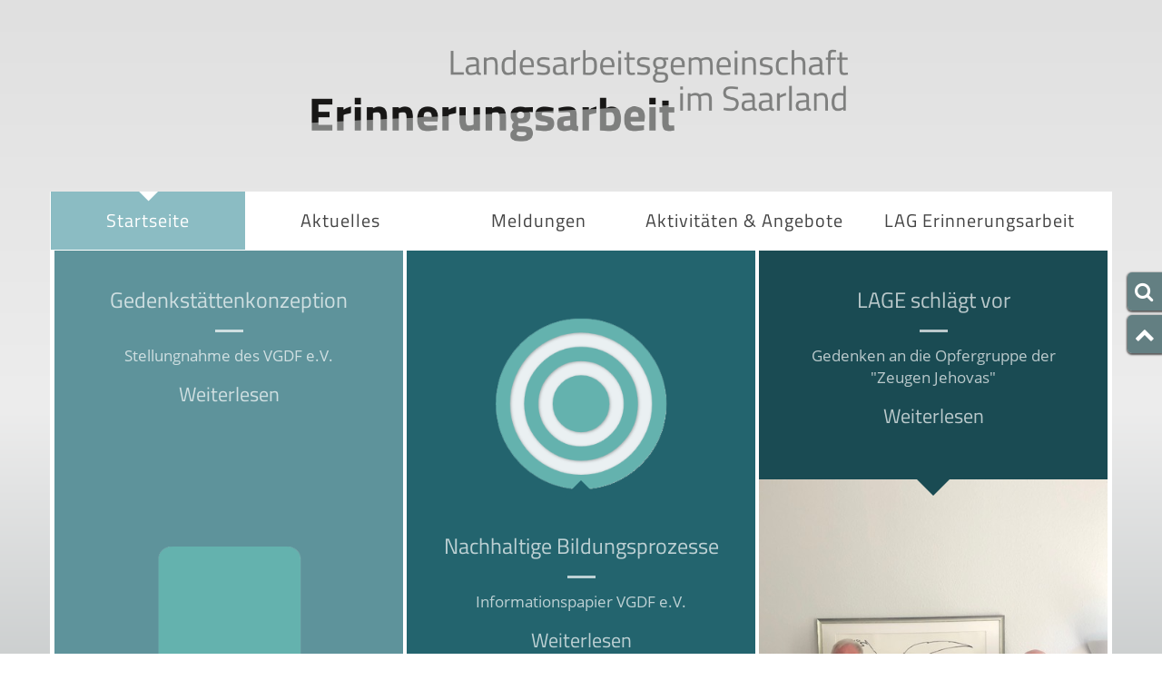

--- FILE ---
content_type: text/html; charset=utf-8
request_url: https://www.erinnerungsarbeit-saarland.de/
body_size: 6260
content:
<!DOCTYPE html>
<html dir="ltr" lang="de">
<head>

<meta charset="utf-8">
<!-- 
	*************************************************************************************
	*                                                                                   *
	*                         TYPO3-Realisation: one4vision GmbH                        *
	*                                 www.one4vision.de                                 *
	*                                www.typo3agentur.de                                *
	*                        info@one4vision.de / 0681 - 9672760                        *
	*                                                                                   *
	*************************************************************************************

	This website is powered by TYPO3 - inspiring people to share!
	TYPO3 is a free open source Content Management Framework initially created by Kasper Skaarhoj and licensed under GNU/GPL.
	TYPO3 is copyright 1998-2026 of Kasper Skaarhoj. Extensions are copyright of their respective owners.
	Information and contribution at https://typo3.org/
-->

<base href="https://www.erinnerungsarbeit-saarland.de/">


<meta name="generator" content="TYPO3 CMS" />
<meta name="viewport" content="width=device-width, initial-scale=1, maximum-scale=1, user-scalable=no" />
<meta name="robots" content="index,follow,noarchive" />
<meta name="author" content="Landesarbeitsgemeinschaft Erinnerungsarbeit im Saarland" />
<meta name="creator" content="one4vision GmbH, https://www.one4vision.de" />
<meta name="copyright" content="Landesarbeitsgemeinschaft Erinnerungsarbeit im Saarland" />
<meta name="publisher" content="Landesarbeitsgemeinschaft Erinnerungsarbeit im Saarland" />
<meta name="revisit" content="14 days" />
<meta name="date" content="2023-10-11" />


<link rel="stylesheet" href="/fileadmin/T3SB/Resources/Public/CSS/bootstrap.min.css?1695811461" media="all">
<link rel="stylesheet" href="/typo3temp/assets/css/ffa881a9fff85eed142bb37afa6cb49b.css?1697618518" media="all">
<link rel="stylesheet" href="/typo3conf/ext/t3sbootstrap/Resources/Public/Styles/t3sbootstrap.css?1695802201" media="all">
<link rel="stylesheet" href="/typo3conf/ext/t3sbootstrap/Resources/Public/Contrib/Fontawesome/css/fontawesomeMinLink.css?1695802201" media="all">
<link rel="stylesheet" href="/typo3conf/ext/powermail/Resources/Public/Css/Basic.css?1726665048" media="all">
<link rel="stylesheet" href="/typo3conf/ext/slickcarousel/Resources/Public/Css/slick.min.css?1695732964" media="all">
<link rel="stylesheet" href="/typo3conf/ext/rx_shariff/Resources/Public/Css/shariff.min.css?1695812052" media="all">
<link rel="stylesheet" href="/typo3conf/ext/social_gdpr/Resources/Public/Css/styles.css?1695732648" media="all">
<link rel="stylesheet" href="/typo3conf/ext/addressaddon14v/Resources/Public/Css/addressaddon.css?1695802732" media="all">
<link rel="stylesheet" href="fileadmin/jugendserver_saar/style/bootstrap.css?1696936066" media="all">
<link rel="stylesheet" href="fileadmin/jugendserver_saar/style/fonts/fonts.css?1669360078" media="all">
<link rel="stylesheet" href="fileadmin/jugendserver_saar/style/rte.css?1696512046" media="all">
<link rel="stylesheet" href="fileadmin/jugendserver_saar/style/style.css?1700638803" media="all">
<link rel="stylesheet" href="fileadmin/jugendserver_saar/style/animate.css?1478247528" media="all">
<link rel="stylesheet" href="fileadmin/jugendserver_saar/style/plugins.css?1696935761" media="all">
<link rel="stylesheet" href="fileadmin/jugendserver_saar/style/news.css?1696501117" media="all">
<link rel="stylesheet" href="fileadmin/erinnerungsarbeit/style/style.css?1705568932" media="all">
<link rel="stylesheet" href="fileadmin/erinnerungsarbeit/style/ljr_erinnerungsportal.css?1696923451" media="all">
<link href="/typo3temp/assets/t3sbootstrap_c0ffa03aba.css?1697632100" rel="stylesheet" >


<script src="/fileadmin/T3SB/Resources/Public/JS/jquery.min.js?1695811462"></script>
<script src="/typo3conf/ext/addressaddon14v/Resources/Public/JavaScript/addressaddon.js?1695802732"></script>


<link rel="apple-touch-icon" sizes="180x180" href=" fileadmin/erinnerungsarbeit/favicons/apple-touch-icon.png?v=OmJ8r6RXGJ">
<link rel="icon" type="image/png" sizes="32x32" href=" fileadmin/erinnerungsarbeit/favicons/favicon-32x32.png?v=OmJ8r6RXGJ">
<link rel="icon" type="image/png" sizes="16x16" href=" fileadmin/erinnerungsarbeit/favicons/favicon-16x16.png?v=OmJ8r6RXGJ">
<link rel="manifest" href=" fileadmin/erinnerungsarbeit/favicons/site.webmanifest?v=OmJ8r6RXGJ">
<link rel="mask-icon" href=" fileadmin/erinnerungsarbeit/favicons/safari-pinned-tab.svg?v=OmJ8r6RXGJ" color="#5e939b">
<link rel="shortcut icon" href=" fileadmin/erinnerungsarbeit/favicons/favicon.ico?v=OmJ8r6RXGJ">
<meta name="msapplication-TileColor" content="#5e939b">
<meta name="msapplication-config" content=" fileadmin/erinnerungsarbeit/favicons/browserconfig.xml?v=OmJ8r6RXGJ">
<meta name="theme-color" content="#5e939b">

<meta property="og:description" content="Aktuelle Veranstaltungen, Projekte, dauerhaften Aktivit&auml;ten und Angebote">
<meta property="og:title" content="Landesarbeitsgemeinschaft Erinnerungsarbeit im Saarland">
<meta property="og:url" content="https://www.erinnerungsarbeit-saarland.de">
<meta property="og:image" content="https://www.erinnerungsarbeit-saarland.de/fileadmin/erinnerungsarbeit/lay/opengraph/Erinnerungsarbeit_Saarland.jpg">
<meta name="google-site-verification" content="plbNjVJ79Pd95-Teruzfsmg3Yi4gyOMB7nOHRnst8HA" /><title>Erinnerungsarbeit&nbsp;&#124;&nbsp;Landesarbeitsgemeinschaft Erinnerungsarbeit im Saarland</title>
<script type="text/javascript">
  var _paq = window._paq || [];
  /* tracker methods like "setCustomDimension" should be called before "trackPageView" */
  _paq.push(["setDomains", ["*.www.erinnerungsarbeit-saarland.de"]]);
  _paq.push(["setDoNotTrack", true]);
  _paq.push(['trackPageView']);
  _paq.push(['enableLinkTracking']);
  (function() {
    var u="https://piwik.14v.de/";
    _paq.push(['setTrackerUrl', u+'matomo.php']);
    _paq.push(['setSiteId', '374']);
    var d=document, g=d.createElement('script'), s=d.getElementsByTagName('script')[0];
    g.type='text/javascript'; g.async=true; g.defer=true; g.src=u+'matomo.js'; s.parentNode.insertBefore(g,s);
  })();
</script>
<noscript><p><img src="https://piwik.14v.de/matomo.php?idsite=374&amp;rec=1" style="border:0;" alt="" /></p></noscript>
</head>
<body id="page-1994" class="2 sm" data-navbar-breakpoint="sm" data-navbar-breakpointWidth="576">
    <div id="bgImage">
    </div>
    <!--header-->
    <header class="indent">  
      <div class="container">
        <div class="navbar-brand wow fadeInUp">
          <a href="/">
            <img src="/fileadmin/erinnerungsarbeit/lay/logo_erinnerungsarbeit.png" width="600" alt="Logo Erinnerungsarbeit Saar" style="max-width:100%;">
          </a>
        </div>      
      </div>
    </header>
    <!--content-->
    <div class="container">
      <button type="button" class="navbar-toggle" data-bs-toggle="collapse" data-bs-target="#MainNav">
        <span class="icon-bar"></span>
        <span class="icon-bar"></span>
        <span class="icon-bar"></span>
      </button>
      <nav id="MainNav" class="navbar navbar-default collapse navbar-collapse" role="navigation"><ul class="nav nav-justified d-block"><li class="active"><a href="/" target="_self" title="Link zur Seite: Startseite" class="showTooltip">Startseite</a></li><li class="sub-menu"><a href="/aktuelles/newsletter" target="_self" title="Link zur Seite: Aktuelles" class="showTooltip">Aktuelles <span class="fa fa-angle-down"></span></a><ul class="submenu"><li><a href="/aktuelles/veranstaltungen" target="_self" title="Link zur Seite: Veranstaltungen" class="showTooltip">Veranstaltungen</a></li><li><a href="/aktuelles/newsletter" target="_self" title="Link zur Seite: Newsletter" class="showTooltip">Newsletter <span class="fa fa-plus"></span></a><ul class="submenu"><li><a href="/aktuelles/newsletter/newsletter-archiv" target="_self" title="Link zur Seite: Newsletter-Archiv" class="showTooltip">Newsletter-Archiv</a></li></ul></li><li><a href="/aktuelles/archiv" target="_self" title="Link zur Seite: Archiv" class="showTooltip">Archiv</a></li></ul></li><li><a href="/meldungen" target="_self" title="Link zur Seite: Meldungen" class="showTooltip">Meldungen</a></li><li class="sub-menu"><a href="/aktivitaeten-angebote" target="_self" title="Link zur Seite: Aktivitäten &amp; Angebote" class="showTooltip">Aktivitäten &amp; Angebote <span class="fa fa-angle-down"></span></a><ul class="submenu"><li><a href="/aktivitaeten-angebote/erinnerungsorte" target="_self" title="Link zur Seite: Erinnerungsorte" class="showTooltip">Erinnerungsorte</a></li></ul></li><li class="sub-menu"><a href="/lag-erinnerungsarbeit" target="_self" title="Link zur Seite: LAG Erinnerungsarbeit" class="showTooltip">LAG Erinnerungsarbeit <span class="fa fa-angle-down"></span></a><ul class="submenu"><li><a href="/lag-erinnerungsarbeit/leitbild" target="_self" title="Link zur Seite: Leitbild" class="showTooltip">Leitbild</a></li><li><a href="/lag-erinnerungsarbeit/mitglieder" target="_self" title="Link zur Seite: Mitglieder" class="showTooltip">Mitglieder</a></li><li><a href="/lag-erinnerungsarbeit/sprecherinnenrat" target="_self" title="Link zur Seite: Sprecher:innenrat" class="showTooltip">Sprecher:innenrat</a></li><li><a href="/lag-erinnerungsarbeit/mitgliedsantraege" target="_self" title="Link zur Seite: Mitgliedsanträge" class="showTooltip">Mitgliedsanträge</a></li><li><a href="/lag-erinnerungsarbeit/protokolle" target="_self" title="Link zur Seite: Protokolle" class="showTooltip">Protokolle</a></li><li><a href="/lag-erinnerungsarbeit/koordinierungsstelle" target="_self" title="Link zur Seite: Koordinierungsstelle" class="showTooltip">Koordinierungsstelle</a></li><li><a href="/lag-erinnerungsarbeit/pressekontakt" target="_self" title="Link zur Seite: Pressekontakt" class="showTooltip">Pressekontakt</a></li></ul></li></ul></nav>
    </div>
    <div id="Slider">
      <div class="container">
        <!--TYPO3SEARCH_begin-->







<div id="c4308" class="fsc-default ce-news_pi1"><div class="news"><div class="list_carousel2 responsive clearfix wow fadeIn"><ul id="carouFredSelSliderNews"><li class="odd liBox1"><div class="box1"><p class="title" itemprop="headline"><a title="Gedenkstättenkonzeption " target="_self" href="/meldungen/detail?tx_news_pi1%5Baction%5D=detail&amp;tx_news_pi1%5Bcontroller%5D=News&amp;tx_news_pi1%5Bnews%5D=6522&amp;cHash=03b8a0a278f30683f3e4159583c92db3">Gedenkstättenkonzeption </a></p><!-- teaser --><p>Stellungnahme des VGDF e.V.</p><a class="btn-read-more showTooltip" title="Gedenkstättenkonzeption " target="_self" href="/meldungen/detail?tx_news_pi1%5Baction%5D=detail&amp;tx_news_pi1%5Bcontroller%5D=News&amp;tx_news_pi1%5Bnews%5D=6522&amp;cHash=03b8a0a278f30683f3e4159583c92db3">
  Weiterlesen
</a></div><figure><a title="Gedenkstättenkonzeption " target="_self" href="/meldungen/detail?tx_news_pi1%5Baction%5D=detail&amp;tx_news_pi1%5Bcontroller%5D=News&amp;tx_news_pi1%5Bnews%5D=6522&amp;cHash=03b8a0a278f30683f3e4159583c92db3"><img class="img-responsive carouFredSelImage" src="/fileadmin/user_upload/erinnerungsarbeit/icons_individuell/icon_bookmark_id_xy.png" width="473" height="416" alt="" /></a></figure></li><li class="even liBox2"><figure><a title="Nachhaltige Bildungsprozesse" target="_self" href="/meldungen/detail?tx_news_pi1%5Baction%5D=detail&amp;tx_news_pi1%5Bcontroller%5D=News&amp;tx_news_pi1%5Bnews%5D=6523&amp;cHash=a159e67d67364a554732245b986cdcd5"><img class="img-responsive carouFredSelImage" src="/fileadmin/user_upload/erinnerungsarbeit/icons_individuell/icon_kreise_news_id_xy.png" width="473" height="416" alt="" /></a></figure><div class="box2"><p class="title" itemprop="headline"><a title="Nachhaltige Bildungsprozesse" target="_self" href="/meldungen/detail?tx_news_pi1%5Baction%5D=detail&amp;tx_news_pi1%5Bcontroller%5D=News&amp;tx_news_pi1%5Bnews%5D=6523&amp;cHash=a159e67d67364a554732245b986cdcd5">Nachhaltige Bildungsprozesse</a></p><!-- teaser --><p>Informationspapier VGDF e.V.</p><a class="btn-read-more showTooltip" title="Nachhaltige Bildungsprozesse" target="_self" href="/meldungen/detail?tx_news_pi1%5Baction%5D=detail&amp;tx_news_pi1%5Bcontroller%5D=News&amp;tx_news_pi1%5Bnews%5D=6523&amp;cHash=a159e67d67364a554732245b986cdcd5">
  Weiterlesen
</a></div></li><li class="odd liBox3"><div class="box3"><p class="title" itemprop="headline"><a title="LAGE schlägt vor" target="_self" href="/meldungen/detail?tx_news_pi1%5Baction%5D=detail&amp;tx_news_pi1%5Bcontroller%5D=News&amp;tx_news_pi1%5Bnews%5D=6524&amp;cHash=e41954e9784828c7b5b90b6c2f9f4085">LAGE schlägt vor</a></p><!-- teaser --><p>Gedenken an die Opfergruppe der "Zeugen Jehovas"</p><a class="btn-read-more showTooltip" title="LAGE schlägt vor" target="_self" href="/meldungen/detail?tx_news_pi1%5Baction%5D=detail&amp;tx_news_pi1%5Bcontroller%5D=News&amp;tx_news_pi1%5Bnews%5D=6524&amp;cHash=e41954e9784828c7b5b90b6c2f9f4085">
  Weiterlesen
</a></div><figure><a title="LAGE schlägt vor" target="_self" href="/meldungen/detail?tx_news_pi1%5Baction%5D=detail&amp;tx_news_pi1%5Bcontroller%5D=News&amp;tx_news_pi1%5Bnews%5D=6524&amp;cHash=e41954e9784828c7b5b90b6c2f9f4085"><img class="img-responsive carouFredSelImage" src="/fileadmin/user_upload/erinnerungsarbeit/bildwelt/2024/IMG_1571.jpg" width="480" height="640" alt="" /></a></figure></li><li class="even liBox1"><figure><a title="Beredtes Schweigen zur &quot;Judenfrage&quot;? Vortrag von Dr. Torben Burkart" target="_self" href="/meldungen/detail?tx_news_pi1%5Baction%5D=detail&amp;tx_news_pi1%5Bcontroller%5D=News&amp;tx_news_pi1%5Bnews%5D=6531&amp;cHash=cde9f13fe2f356da0c671048dda7ee13"><img class="img-responsive carouFredSelImage" src="/fileadmin/user_upload/erinnerungsarbeit/icons_individuell/icon_bullhorn_id_xy.png" width="473" height="416" alt="" /></a></figure><div class="box1"><p class="title" itemprop="headline"><a title="Beredtes Schweigen zur &quot;Judenfrage&quot;? Vortrag von Dr. Torben Burkart" target="_self" href="/meldungen/detail?tx_news_pi1%5Baction%5D=detail&amp;tx_news_pi1%5Bcontroller%5D=News&amp;tx_news_pi1%5Bnews%5D=6531&amp;cHash=cde9f13fe2f356da0c671048dda7ee13">Beredtes Schweigen zur &quot;Judenf&hellip;</a></p><!-- teaser --><p>Wofür und wogegen der Protestantismus im "Kirchenkampf" wirklich gekämpft hat<br> 80…</p><a class="btn-read-more showTooltip" title="Beredtes Schweigen zur &quot;Judenfrage&quot;? Vortrag von Dr. Torben Burkart" target="_self" href="/meldungen/detail?tx_news_pi1%5Baction%5D=detail&amp;tx_news_pi1%5Bcontroller%5D=News&amp;tx_news_pi1%5Bnews%5D=6531&amp;cHash=cde9f13fe2f356da0c671048dda7ee13">
  Weiterlesen
</a></div></li><li class="odd liBox2"><div class="box2"><p class="title" itemprop="headline"><a title="27. Januar: Zentrales Gedenken im Landkreis Sankt Wendel" target="_self" href="/meldungen/detail?tx_news_pi1%5Baction%5D=detail&amp;tx_news_pi1%5Bcontroller%5D=News&amp;tx_news_pi1%5Bnews%5D=6532&amp;cHash=a166f2719e3504762c53c30db33d9b82">27. Januar: Zentrales Gedenken&hellip;</a></p><!-- teaser --><p>Der Landkreis Sankt Wendel lädt im St. Wendeler Gymnasium Wendalinum am 27.…</p><a class="btn-read-more showTooltip" title="27. Januar: Zentrales Gedenken im Landkreis Sankt Wendel" target="_self" href="/meldungen/detail?tx_news_pi1%5Baction%5D=detail&amp;tx_news_pi1%5Bcontroller%5D=News&amp;tx_news_pi1%5Bnews%5D=6532&amp;cHash=a166f2719e3504762c53c30db33d9b82">
  Weiterlesen
</a></div><figure><a title="27. Januar: Zentrales Gedenken im Landkreis Sankt Wendel" target="_self" href="/meldungen/detail?tx_news_pi1%5Baction%5D=detail&amp;tx_news_pi1%5Bcontroller%5D=News&amp;tx_news_pi1%5Bnews%5D=6532&amp;cHash=a166f2719e3504762c53c30db33d9b82"><img class="img-responsive carouFredSelImage" src="/fileadmin/user_upload/fe_editor_ljr/7fe1f8abaad094e0b5cb1b01d712f708/Gedenkveranstaltung-_27-01-25-_bo-2b.jpg" width="1200" height="1035" alt="" /></a></figure></li></ul><div class="carouFredSel-btn clearfix"><div id="carouFredSel_pager"></div></div></div></div></div>

<!--TYPO3SEARCH_end-->
      </div>
    </div>
    <div id="Content">
      <div class="container"><div class="row"><img id="HeadPic" class="img-responsive" src="/fileadmin/erinnerungsarbeit/lay/headerschraege.png" alt="" title="" /></div></div>
      <div id="BreadCrumbs" class="container"><ol class="breadcrumb"><li class="active">Erinnerungsarbeit</li></ol></div>
      
          <!--TYPO3SEARCH_begin-->







<div class="container"><div id="c4842" class="fsc-default ce-textmedia"><header class="header-4842 h-0"><h1>
			
	
			Erinnerungsarbeit im Saarland
		

		</h1></header><div class="row beside"><div class="col-md-auto order-2 order-md-1 "><div class="gallery imageorient-26 mx-auto" data-ce-columns="1" data-ce-images="1"><div class="row gx-4 mb-4"><div class="col-sm text-center first-figure last-figure"><figure class="m-0 image"><picture><source srcset="/fileadmin/_processed_/4/6/csm_bildwelt_text_c40e4fc009.png 125w, /fileadmin/_processed_/4/6/csm_bildwelt_text_39a7e6aa01.png 255w, /fileadmin/_processed_/4/6/csm_bildwelt_text_a1da6e5f00.png 385w, /fileadmin/_processed_/4/6/csm_bildwelt_text_e29e447894.png 525w" media="(min-width: 1200px)" sizes="(min-width: 525px) 525px, 100vw" /><source srcset="/fileadmin/_processed_/4/6/csm_bildwelt_text_4c4a3154c5.png 125w, /fileadmin/_processed_/4/6/csm_bildwelt_text_54186f1f7f.png 255w, /fileadmin/_processed_/4/6/csm_bildwelt_text_7c65cf02b8.png 385w, /fileadmin/_processed_/4/6/csm_bildwelt_text_ef0cb95faa.png 576w, /fileadmin/_processed_/4/6/csm_bildwelt_text_e73dbc9897.png 768w, /fileadmin/_processed_/4/6/csm_bildwelt_text_332d11acd8.png 992w, /fileadmin/_processed_/4/6/csm_bildwelt_text_acbf2c1c34.png 1200w" media="(min-width: 576px)" sizes="(min-width: 525px) 525px, 100vw" /><source srcset="/fileadmin/_processed_/4/6/csm_bildwelt_text_359bbb9a0b.png 60w, /fileadmin/_processed_/4/6/csm_bildwelt_text_9d8bb8fe18.png 100w, /fileadmin/_processed_/4/6/csm_bildwelt_text_b5b7cbab8d.png 200w, /fileadmin/_processed_/4/6/csm_bildwelt_text_7c65cf02b8.png 385w, /fileadmin/_processed_/4/6/csm_bildwelt_text_1bf8950ed4.png 575w, /fileadmin/user_upload/erinnerungsarbeit/bildwelt/bildwelt_text.png 1770w" media="(max-width: 575px)" sizes="(min-width: 525px) 525px, 100vw" /><img class="img-fluid" alt="bildwelt_text" src="/fileadmin/_processed_/4/6/csm_bildwelt_text_4f75270132.png" width="525" height="343" /></picture></figure></div></div></div></div><div class="col order-1 order-md-2"><p> Viele Saarländerinnen und Saarländer setzen sich mit großem Engagement und hoher Fachkompetenz für das Erinnern an die Opfer des Nationalsozialismus ein. Die am 6. September 2018 gegründete „Landesarbeitsgemeinschaft Erinnerungsarbeit im Saarland“ (LAG) bündelt und stärkt als Netzwerk die in der saarländischen Erinnerungslandschaft geleistete Arbeit und vertritt die gemeinsamen Interessen der Engagierten nach außen.</p></div></div></div></div>









<div class="container"><div id="c4841" class="fsc-default ce-textmedia"><p>Die LAG ist dem gesellschaftspolitischen sowie demokratie- und menschenrechtspädagogischen Auftrag der Auseinandersetzung mit der Zeit des Nationalsozialismus verpflichtet. Im Zentrum steht dabei die Vermittlung an die nachfolgenden Generationen.
</p><p>Der LAG gehören über 80 Institutionen, Initiativen, Vereine, Gruppen und Einzelpersonen aus verschiedenen Bildungs- und Gesellschaftsbereichen an. Die LAG fördert den fachlichen Austausch zwischen ihren Mitgliedern und die Weiterentwicklung von erinnerungspädagogischen und dokumentationstechnischen Ansätzen.&nbsp;
</p><p>Die LAG informiert die Öffentlichkeit über aktuelle Veranstaltungen und Projekte sowie über die dauerhaften Aktivitäten und Angebote ihrer Mitglieder.&nbsp;
</p><p>Die LAG ist bei übergeordneten Fragestellungen der Erinnerungsarbeit im Saarland auch Ansprechpartnerin für Medien, Politik und Wirtschaft.&nbsp; &nbsp;</p><div></div></div></div>









<div class="container"><div id="c4306"><div class="row fsc-default ce-three_columns"><div class="col-md-4 col-12"><div id="c4303" class="fsc-default ce-news_pi1"><header class="header-4303 h-2"><h2><a href="/aktuelles/veranstaltungen" target="_self"><i class="me-1 fa-calendar fa"></i> Veranstaltungen</a></h2></header><div class="news"><div class="news-list-view"><!--
=====================
Partials/List/Item.html
--><div class="news-list-item"><div class="articletype-0" itemscope="itemscope" itemtype="http://schema.org/Article"><div class="header"><h3 itemprop="headline"><a class="showTooltip" title="Beredtes Schweigen zur &quot;Judenfrage&quot;? Vortrag von Dr. Torben Burkart" target="_self" href="/aktuelles/veranstaltungen/info?tx_news_pi1%5Baction%5D=detail&amp;tx_news_pi1%5Bcontroller%5D=News&amp;tx_news_pi1%5Bnews%5D=6531&amp;cHash=2de7012409861d8b312fc1ebe281956f">
          Beredtes Schweigen zur &quot;Judenfrage&quot;? Vortrag von Dr. Torben Burkart!
        </a></h3></div><!-- teaser --><div class="news-teaser" itemprop="description"><p>Wofür und wogegen der Protestantismus im…</p></div><a class="btn btn-default btn-read-more showTooltip" title="Beredtes Schweigen zur &quot;Judenfrage&quot;? Vortrag von Dr. Torben Burkart" target="_self" href="/aktuelles/veranstaltungen/info?tx_news_pi1%5Baction%5D=detail&amp;tx_news_pi1%5Bcontroller%5D=News&amp;tx_news_pi1%5Bnews%5D=6531&amp;cHash=2de7012409861d8b312fc1ebe281956f">
      Weiterlesen
    </a></div></div></div></div></div></div><div class="col-md-4 col-12"><div id="c4297" class="fsc-default ce-textmedia"><header class="header-4297 h-2"><h2><a href="/lag-erinnerungsarbeit" target="_self"><i class="me-1 fa-spinner fa"></i> Landesarbeitsgemeinschaft Erinnerungsarbeit</a></h2></header><p class="align-center"><a href="/lag-erinnerungsarbeit" target="_self" class="internal-link">Erfahren Sie mehr:</a></p><p class="align-center">Gründung, Hintergrund, Protokolle, Leitlinien</p></div></div><div class="col-md-4 col-12"><div id="c4708" class="fsc-default ce-textmedia"><header class="header-4708 h-2"><h2><a href="/lag-erinnerungsarbeit/mitglieder" target="_self"><i class="me-1 fa-users fa"></i> Mitglieder</a></h2></header><p class="align-center"><a href="/lag-erinnerungsarbeit/mitglieder" target="_self" class="internal-link"><strong>Die Landesarbeitsgemeinschaft</strong></a></p></div></div></div></div></div>

<!--TYPO3SEARCH_end-->
        
    </div>
    <div id="SocialShare">
      <div class="container">
<div data-orientation="horizontal" data-theme="standard" data-backend-url="/?eID=shariff&amp;cHash=2255887c605e41d8c330f606ae0facef" data-services="[&quot;twitter&quot;,&quot;facebook&quot;,&quot;whatsapp&quot;,&quot;mail&quot;,&quot;print&quot;,&quot;info&quot;]" data-lang="de" class="shariff"></div>
</div>
    </div>
    <!--footer-->
    <footer id="Footer" class="container">
      <div><p><span style="margin-bottom: 40px;display: block;">unterstützt durch:</span><a href="https://www.one4vision.de/" target="_blank"><img width="200" class="img-responsive" src="fileadmin/jugendserver_saar/lay/logo_14v.png"></a></p></div><div id="FooterNav"><ul><li><a href="/service/kontakt" target="_self">Kontakt</a></li><li><a href="/service/impressum" target="_self">Impressum</a></li><li><a href="/service/datenschutz" target="_self">Datenschutz</a></li><li><a href="/admin-login" target="_self">An-/Abmeldung</a></li></ul></div>
    </footer>
    <div id="SideBar">
      <div id="Search">
        <a class="searchToggler"> <span class="fa fa-search"></span> </a><form action="/index.php?id=2094&tx_indexedsearch_pi2[action]=search&tx_indexedsearch_pi2[controller]=Search" method="post">    <input name="tx_indexedsearch_pi2[search][sword]" type="text" class="form-control" placeholder="suchen">
    <button class="btn btn-default" type="submit"><span class="fa fa-search"></span></button>

    </form>
      </div>
      <div id="linkToTop"><span class="fa fa-chevron-up"></span></div>
    </div>
    <!-- Matomo -->
    <script>
        var _paq = window._paq = window._paq || [];
        /* tracker methods like "setCustomDimension" should be called before "trackPageView" */
        _paq.push(["disableCookies"]);
        _paq.push(['trackPageView']);
        _paq.push(['enableLinkTracking']);
        (function() {
            var u="https://matomo.14v.de/";
            _paq.push(['setTrackerUrl', u+'matomo.php']);
            _paq.push(['setSiteId', '374']);
            var d=document, g=d.createElement('script'), s=d.getElementsByTagName('script')[0];
            g.async=true; g.src=u+'matomo.js'; s.parentNode.insertBefore(g,s);
        })();
    </script>
    <noscript><p><img src="https://matomo.14v.de/matomo.php?idsite=374&amp;rec=1" style="border:0;" alt="" /></p></noscript>
    <!-- End Matomo Code -->
<script src="/fileadmin/T3SB/Resources/Public/JS/popper.js?1695811462"></script>
<script src="/fileadmin/T3SB/Resources/Public/JS/bootstrap.min.js?1695811461"></script>
<script src="/typo3conf/ext/slickcarousel/Resources/Public/JavaScript/slick.min.js?1695732964"></script>
<script src="/typo3conf/ext/slickcarousel/Resources/Public/JavaScript/progressbar.min.js?1695732964"></script>
<script src="/fileadmin/T3SB/Resources/Public/JS/jquery.easing.min.js?1695811462"></script>
<script src="/typo3conf/ext/powermail/Resources/Public/JavaScript/Powermail/Form.min.js?1726665048" defer="defer"></script>
<script src="/typo3conf/ext/rx_shariff/Resources/Public/JavaScript/shariff.complete.js?1695812052"></script>
<script src="/typo3conf/ext/social_gdpr/Resources/Public/JavaScript/decode.js?1695732648"></script>
<script src="fileadmin/jugendserver_saar/scripts/jquery.equalheights.js?1478249240"></script>
<script src="fileadmin/jugendserver_saar/scripts/jquery.carouFredSel-6.1.0-packed.js?1478249239"></script>
<script src="fileadmin/jugendserver_saar/scripts/jquery.touchSwipe.min.js?1487324046"></script>
<script src="fileadmin/jugendserver_saar/scripts/superfish.js?1487322795"></script>
<script src="fileadmin/jugendserver_saar/scripts/wow.js?1478250179"></script>
<script src="fileadmin/jugendserver_saar/scripts/main.js?1696845940"></script>
<script src="fileadmin/erinnerungsarbeit/scripts/main.js?1665727961"></script>
<script src="/typo3temp/assets/t3sbootstrap_ba08e2bc26.js?1697632100"></script>


</body>
</html>

--- FILE ---
content_type: text/css; charset=utf-8
request_url: https://www.erinnerungsarbeit-saarland.de/fileadmin/jugendserver_saar/style/news.css?1696501117
body_size: 2219
content:
/**************************************/
/*  Default styles for news extension */
/**************************************/
.news .clear {
  clear: both;
}

.news .nav ul {
  float: left;
  display: inline;
  margin: 0;
}

.news .nav li {
  float: left;
}

.news .nav a {
  float: left;
  display: block;
}

.news .nav:after {
  content: ".";
  display: block;
  height: 0;
  clear: both;
  visibility: hidden;
}

.news .article {
  padding-bottom: 15px;
  margin-bottom: 15px;
}

.news .article:last-child {
  padding-bottom: 0;
  margin-bottom: 0;
}

.news .article:after {
  content: ".";
  display: block;
  height: 0;
  clear: both;
  visibility: hidden;
}

.news .article .news-img-wrap {
  float: left;
  margin: 3px 12px 5px 0;
  background: #fff;
}

.news .article .news-img-wrap a {
  display: block;
  float: none;
  padding: 4px;
  border: 1px solid #ddd;
  background: #fff;
}

.news .article .news-img-wrap img {
  float: left;
  height: auto;
  width: auto;
}

.news .article .teaser-text {
  margin: 0 0 10px 0;
}

.news .article h3 {
  margin-bottom: 0;
}

.news .footer {
  clear: both;
  padding: 10px 0 0 0;
  border-top: 1px solid #eee;
  margin-top: 15px;
  color: #888;
}

.news .footer p {
  line-height: 1em;
}

.news .footer span {
  display: inline-block;
  padding-right: 8px;
  margin-right: 8px;
  border-right: 1px solid #ddd;
}

.news .footer span:last-child {
  border-right: 0;
}

.news .footer .news-category a {
  text-transform: uppercase;
}

.news .no-news-found {
  color: #DB0202;
  font-style: italic;
}

.news .page-navigation p {
  float: left;
}

.news .page-navigation ul {
  float: right;
}
.news .page-navigation ul li {
  display: inline-block;
  padding: 5px 12px;
  background: none;
  height: 34px;
  border: 1px solid rgb(1, 197, 192);
  margin-right: -1px !important;
}
.news .page-navigation ul li a {
  display: block;
  margin: -5px -12px;
  padding: 5px 12px 6px;
  background-color: rgb(1, 197, 192);
  color: #fff;
}
.news .page-navigation ul li a:hover{
  background-color: rgb(255, 124, 37);
  color: #fff!important;
}

.news .page-navigation{
  margin:15px 0;
}

.news .page-navigation:after{
  content:"";
  display:block;
  clear:both;
}

.news .page-navigation p,
.news .page-navigation ul {
  margin: 15px auto !important;
  padding: 0;
  text-align: center;
  float: none;
}

/* category menu view */
.news-category-view ul li {
  padding: 5px 8px;
}

.news-category-view ul li li {
  padding: 2px 8px 2px 12px;
}

.news-category-view > ul > li:nth-child(even) {
  background: #f9f9f9;
  border-top: 1px solid #eee;
  border-bottom: 1px solid #eee;
}

.news-category-view .category-desc {
  padding-left: 10px;
  margin-left: 10px;
  border-left: 1px solid #ddd;
}

ul.news-list-category{
  margin: 0 !important;
  padding: 0;
  list-style-type: none;
  text-align: left;
  font-size: 12px;
}

#Content ul.news-list-category li{
  margin: 5px 0 0;
  background: #FF7C25;
  border-radius: 3px;
}

.news-list-category li.catUid-2002{
  display:none;
}

#Content ul.news-list-category li span{
  font-size: 14px;
  display: inline-block;
  text-align: left;
  font-weight: 400;
  white-space: normal;
  line-height: normal;
}

#Content ul.news-list-category li span.label{
  background: transparent;
  font-size: 12px;
  padding-top: 5px;
}

#Content ul.news-list-category li span.fa{
  color: #fff;
  z-index: 99;
  font-size: 22px;
  vertical-align: middle;
  line-height: normal;
  position: absolute;
  margin-left: 0;
  display: block;
  left: calc(50% - 6px);
  margin-top: -10px;
}
/* single view */

.news-single .description {
  font-weight: 400;
}

.news-detail-images{
  max-width: 350px;
  margin: 0 0 0 30px !important;
  float: right;
}

.news-detail-images .slick-next,.news-detail-images .slick-prev{
  top:50%!important;
}

.news-detail-images .caption{
  font-size: 13px;
  margin: 3px 0;
  line-height: normal;
}

.news-img-wrap .caption{
  display:none;
}

.news-single .news-list-category{
  display: inline-block;
}

/* related news + files */
.news-related {
  margin: 15px 0;
  width: 100%;
  padding: 0;
  border: none;
  display: block;
}

.news-related ul li {
  line-height: 1em;
  margin-bottom: 12px;
}

.news-related ul li span {
  border-right: 1px solid #DDDDDD;
  display: inline-block;
  margin-right: 8px;
  padding-right: 8px;
  color: #888;
}

.news-related ul li span:last-child {
  border-right: 0;
  padding-right: 0;
}

.news-related h4 {
  margin-bottom: 10px;
}

.news-related-files ul li {
  margin-bottom: 20px;
}

.news-related-files .news-related-files-link .jpg {
  background-position: 0 0;
}

.news-clear {
  clear: both;
}

.news-backlink{
  margin-top:15px;
}

/**************************************/
/*  Custom styles for news extension */
/**************************************/
.news-list-item{
  margin:0 0 30px 0;
}

.news-list-item h3{
  margin-top:0;
}

.news-list-item h3 a{
  color:RGB(67, 67, 67);
}

#page-1 .news-list-item h3 a{
  color:rgb(29,176,18);
}

.news-date{
  font-size: 48px;
  color: #ff7c25;
  text-transform: uppercase;
  line-height: 65%;
  text-align:center;
}

.news-date small{
  color: #888;
  display: block;
  font-size: 15px;
  margin-top: 5px;
}

.news-list-content {
  text-align: left;
}

.news .extra > div{
  margin:0 0 5px 0;
}

.news .news-teaser{
  font-weight:500;
  font-size:15px;
}

.news-single .pager{
  display:none;
}

#Content .news-list-default-view h3 a{
  color: RGB(67, 67, 67);
}

.news-list-default-view a.morelink{
  text-transform: lowercase;
  margin-top:15px;
  
}

.news-list-author{
  font-size:13px;
}

.news-list-author span.glyphicon{
  font-size: 11px;
  margin-right: 6px;
}

/**************************************/
/*  Events */
/**************************************/
.event-list-view .event,
.news-list-view .news-list-item{
  text-align: center;
}

.event-list-view > .event + .event,
.news-list-view > .news-list-item + .news-list-item{
  margin:30px 0 0 0;
}

#page-1 .event-list-view > .event + .event,
#page-1 .news-list-view > .news-list-item + .news-list-item,
#page-1837 .event-list-view > .event + .event,
#page-1837 .news-list-view > .news-list-item + .news-list-item{
  margin:9px 0 0 0;
}

#page-1 .event-list-view .event-teaser,
#page-1837 .event-list-view .event-teaser{
  display:none;
}

.event-list-view > .event + .event:before,
.news-list-default-view > .news-list-item + .news-list-item:before{
  content: "";
  display: block;
  width: 20px;
  margin: 0 auto 7px;
  background: rgb(225, 225, 225);
  height: 3px;
}

.news-list-default-view > .news-list-item + .news-list-item:before{
  margin: 0 auto 25px;
}

.event-list-view > .event .header,
.news-list-view > .news-list-item .header{
  
}

.event-list-view .event .header h3,
.news-list-view .news-list-item .header h3{
  margin: 0;
  text-transform: none;
  font-weight: 600;
  letter-spacing: 0;
}

.news-teaser,
.event-teaser{
  margin:5px 0;
}

.news-teaser p,
.event-teaser p{
  font-size: 14px;
  margin:0;
}

.event-list-date,
.event .header{
  display: inline-block;
  font-weight: 600;
  font-size: 16px;
  font-family: 'Titillium Web';
}

.event .header h3{
  font-size: 16px;
}

.event-list-date{
  font-size: 15px;
}

.news-menu-view ul,
.news-categories-view ul{
  margin: 0!important;
  padding: 0;
  font-family: 'Titillium Web';
}

.news-menu-view ul li,
.news-categories-view ul li{
  display: none;
  list-style-type:none;
}

#c3911 .panel-body,
#c3912 .panel-body{
  padding: 0;
  border: 0;
}

#c3911 .panel-body .list-group-item,
#c3912 .panel-body .list-group-item{
  padding: 0;
}

#c3911 .panel-body .list-group-item a,
#c3912 .panel-body .list-group-item a{
  padding: 5px 10px;
  border: 0;
  color: rgb(1,197,192);
  font-size: 14px;
  display: block;
}

#c3911 h4 a,
#c3912 h4 a{
  color:#fff!important;
}

#c3911 h4 a:before,
#c3912 h4 a:before{
  content: "\f068";
  display:inline-block;
  font-size: 14px;
  font: normal normal normal 14px/1 FontAwesome;
  margin-right:5px;
}

#c3911 h4 a.collapsed:before,
#c3912 h4 a.collapsed:before{
  content: "\f067";
}

#c3911 .list-group,
#c3912 .list-group{
  margin-bottom:0;
}


.news-menu-view > ul > li,
.news-categories-view > ul > li,
#c3911 .panel-heading,
#c3912 .panel-heading{
  display: block;
  background: rgb(1, 197, 192);
  color: #fff;
  border-radius: 3px;
}

#c3911 .panel-heading h4,
#c3912 .panel-heading h4{
  letter-spacing: 0;
  text-transform: none;
}

.news-categories-view > ul > li:hover,
.news-categories-view > ul > li.active,
.news-menu-view > ul > li:hover,
.news-menu-view > ul > li.active{
  background: rgb(29,176,18);
}

.news-menu-view li.itemactive{
  background: rgb(1, 197, 192);
}


.news-menu-view li.itemactive a{
  color:rgb(255, 255, 255) !important;
}

.news-menu-view > ul > li > ul > li{
  font-size:12px;
}

.news-menu-view ul li span,
.news-categories-view ul li span{
  padding: 8px 10px;
  font-size: 14px;
  cursor: pointer;
}

#Content .news-menu-view ul li a,
#Content .news-categories-view ul li a{
  display: inline-block;
  width: calc(100% - 35px);
  line-height: normal;
}

#Content .news-menu-view > ul > li > a,
#Content .news-categories-view > ul > li > a{
  color:#fff!important;
}

#Content .news-menu-view > ul > li:not(.hasSub) > a,
#Content .news-categories-view > ul:not(.hasSub) > li > a{
  padding: 4px 8px 3px;
}

#Content .news-menu-view > ul > li > ul,
#Content .news-categories-view > ul > li > ul{
  margin:0;
  background:#fff;
}

#Content .news-menu-view > ul > li > ul.active,
#Content .news-categories-view > ul > li > ul.active{
  margin-bottom: -10px !important;
}

#Content .news-menu-view ul li ul li,
#Content .news-categories-view ul li ul li{
  padding: 5px 0;
  color: rgb(1,197,192);
  margin: 0 !important;
  border-bottom: 1px solid rgb(1, 197, 192);
}

#Content .news-menu-view ul li ul li:last-child,
#Content .news-categories-view ul li ul li:last-child{
  border:0;
}


#Content .news-menu-view ul li ul li:not(.hasSub),
#Content .news-categories-view ul li ul li:not(.hasSub){
  padding-left:35px;
}

#Content .news-menu-view ul li ul li a,
#Content .news-categories-view ul li ul li a{
  color: rgb(1,197,192);
  font-size: 14px;
}

#Content .news-menu-view ul li ul li:not(.hasSub) a,
#Content .news-categories-view ul li ul li:not(.hasSub) a{
  width:100%;
}

#Content .news-menu-view > ul > li > ul > li:hover,
#Content .news-categories-view > ul > li > ul > li:hover{
  background: rgb(1,197,192);
  color:#fff;
}

#Content .news-menu-view > ul > li > ul > li:hover > a,
#Content .news-categories-view > ul > li > ul > li:hover > a{
  color:#fff!important;
}

#Content .news-menu-view ul li ul li span,
#Content .news-categories-view ul li ul li span{
  padding: 4px 10px;
}

#Content .news-menu-view ul li ul li ul,
#Content .news-categories-view ul li ul li ul{
  background:#fff;
  color:rgb(1,197,192);
  margin: 0!important;
}

#Content .news-menu-view ul li ul li ul.active,
#Content .news-categories-view ul li ul li ul.active{
  margin: 5px 0 -6px !important;
  border-bottom: 1px solid;
  border-top: 1px solid;
}

#Content .news-menu-view ul li ul li ul li,
#Content .news-categories-view ul li ul li ul li{
  padding: 5px 0 2px;
}


#Content .news-menu-view ul li ul li ul li a,
#Content .news-categories-view ul li ul li ul li a{
  color: rgb(1,197,192) !important;
  padding-left: 10px;
  font-size: 15px;
}

.ias_loader{
  display:block;
  text-align:center;
  margin:15px 0;
}

.event-dateWrapper .news-date.news-list-enddate{
  display:none;
}

.event-dateWrapper .news-list-time{
  font-size:13px;
  line-height:normal;
}

.event-info .event-organizer,
.event-info .event-location{
  margin: 5px 0 0;
  background: #1db012;
  border-radius: 3px;
  color:#fff;
  font-size: 12px;
  padding:5px 7.2px 3.6px;
  text-align:left;
}

.event-info .event-organizer span.fa,
.event-info .event-location span.fa{
  color: #fff;
  z-index: 99;
  font-size: 22px;
  vertical-align: middle;
  line-height: normal;
  position: absolute;
  margin-left: 0;
  display: block;
  left: calc(50% - 6px);
  margin-top: -14px;
}

.event-info .event-organizer i,
.event-info .event-location i{
  margin-right:3px;
}

@media(max-width:991px){
.news-list-item > .row > div + div{
  margin-top:15px;
}
.news-list-default-view a.morelink{
  margin-top:0;
}
}



--- FILE ---
content_type: text/css; charset=utf-8
request_url: https://www.erinnerungsarbeit-saarland.de/fileadmin/erinnerungsarbeit/style/style.css?1705568932
body_size: 2564
content:
body {
    background: linear-gradient(to bottom, rgb(224, 224, 224) 0%,rgb(237, 237, 237) 19%,rgb(13, 32, 35) 100%);
    /*font-family: 'Titillium Web',sans-serif;*/
    font-style: normal;
    font-weight: 400;
    /*color: rgb(136,136,136);*/
    color: #5d5d5d;
    font-size: 17px;
}

#bgImage{
  background:transparent;
}

p {
    color: #5d5d5d;
}

a,
#Content .nav-link {
    color: rgb(66, 100, 104);
}

a:hover,
a:focus,
#Content .nav-link:hover,
#Content .nav-link:focus{
    color: rgb(100, 178, 174) !important;
}

#Content > .container {
    padding-left: 30px !important;
    padding-right: 30px !important;
    padding-bottom: 30px !important;
}

#Content > .container, #Slider > .container, #SocialShare > .container {
    background: rgba(255, 255, 255, 0.83);
    background: rgb(234, 240, 242);
    position: relative;
}

#Content ul.news-list-category li {
    margin: 0;
    background: RGB(100, 178, 174);
    border-radius: 3px;
}

.news-single ul.news-list-category,
.event-dateWrapper ul.news-list-category {
    min-width: 100%;
    text-align: center;
}

.news-single {
    font-size: 16px;
}

.news-single a {
    text-decoration: underline;
}

.news-single .news-img-wrap {
    margin-left: 0 !important;
    width: inherit !important;
}

.news .article .news-img-wrap{
  background:transparent!important;
}

/* color petrol */
h1, .news-date {
    font-family: 'Titillium Web', sans-serif;
    color: rgb(100, 178, 174);
    text-shadow: none;
    text-transform: none;
}

h1 {
    margin: 15px 0 10px 0 !important;
}

h2,
body:not(#page-1994) h2 {
    font-family: 'Titillium Web', sans-serif;
    color: rgb(100, 178, 174);
    text-shadow: none;
    text-transform: none;
}

#page-1994 h2 a {
    font-family: 'Titillium Web', sans-serif;
    color: rgb(81, 181, 179) !important;
}

h3 {

    letter-spacing: 0;
    color: rgb(100, 178, 174);
    font: 20px/160% 'Titillium Web';
}

h4 {
    color: #029995;

}

.collapsed {
    font-size: 1.3em;
}

b, strong, label {
    font-weight: 600;
}

.ce-textmedia a,
#page-1994 .news-list-item h3 a {
    color: rgb(53, 47, 38);
    color: rgb(66, 100, 104);
    text-decoration: underline;
}

#page-1994 .news-list-item {
    border-bottom: 0;
}

#page-1994 .news-list-item h3 a {
    text-decoration: none;
}

#page-1994 .news-list-item h3 a:hover,
#page-1994 .news-list-item h3 a:hover, #page-1994 .news-list-item h3 a:focus {
    color: rgb(100, 178, 174) !important;
}

#HeadPic {
    background-color: rgba(224, 233, 236, 0.65) !important;
    background-color: rgb(234, 240, 242) !important;
}

#BreadCrumbs {
    background-color: rgb(234, 240, 242) !important;
    border-bottom: 1px dotted #fff;
}

#page_2040 #Content #HeadPic {
    display: none;
}

#MainNav li a {
    padding: 0 0;
    color: RGB(67, 67, 67);
}

#MainNav li.active > a, #MainNav li:hover > a, #MainNav li a:hover {
    color: rgb(255, 255, 255) !important;
    background: #64b2ae;
    background: rgb(139, 188, 195);
}

#MainNav li.active span.fa {
    color: rgb(225, 240, 240);
}

#MainNav li a {
    text-transform: none;
    font-size: 1.2em;
    line-height: 2rem;
    margin: 0 0 1rem 0;
    padding: 1rem 0 0 0;
}

#MainNav > ul > li > a {
    margin: 0 !important;
    padding: 1rem .25rem !important;
}

#MainNav .sub-menu > ul {
    background: rgb(125, 125, 125);
    background: rgb(55, 127, 138);
}

#MainNav .sub-menu ul > li:hover span {
    color: rgb(255, 124, 37);
}

#MainNav .sub-menu > ul > li + li a {
    border-top: 1px solid rgb(201, 201, 201);
}

#MainNav .sub-menu ul > li:hover > a {
    background: #8bbcc3 !important;
}

.btn-default {
    font-size: 16px !important;
    padding: 5px 11px;
    background: rgb(100, 178, 174);
    color: rgb(255, 255, 255) !important;
    border: 0;
    transition: background 0.3s;
    font-family: 'Titillium Web', sans-serif;
    border-radius: 5px;
}

.btn-default:hover {
    background: rgb(100, 178, 174) !important;
}


h2 i.fa {
    color: rgb(100, 178, 174);
    text-shadow: 1px 1px 3px rgba(0, 0, 0, 0.3);
}

#FooterNav {
    float: right;
}

#Footer, #linkToTop {
    background: #39585c !important;


}

#Search, #SocialNetworks {
    background: rgb(106, 163, 67);
}

.html > .container {
    background: #fff;
}

header.indent .navbar-brand {
    margin-bottom: 30px;
    margin-top: 30px;
}

.ce-uploads-filesize {
    font-size: 13px;
}

.filelinksNoBootstrap .ce-uploads-image, .filelinksNoBootstrap .ce-uploads-icon {
    margin: 0 5px 0 0;
}

.carousel-caption {
    background: rgba(2, 46, 93, 0.5);
    color: #fff;
    padding-left: 15px;
    padding-right: 15px;
}

.carousel-title,
.carousel-caption header{
    display: none;
}

.carousel-caption .slider-text p {
    color: #fff;
}

.carousel-caption .slider-text p em {
    font-size: 13px;
}

.carousel-indicators li {
    margin: 1px 5px !important;
}

.carousel-indicators li.active {
    margin: 0 5px !important;
}

.accordion-body h2 {
    text-align: left;
    font-size: 22px;
    letter-spacing: 0;
}
.accordion-body h2+h3{
    text-align: left;
    font-size: 16px;
    text-transform: none;
}

@media (max-width: 767px) {
    header.indent .navbar-brand img {
        max-width: 160px !important;
    }

    h1 {
        font-size: 1.6em;
    }

    .event-dateWrapper {

        margin-bottom: 12px;
    }

}

.shariff-button.info {
    border: 0;
}

.shariff-button.print a,
.shariff-button.info a {
    background-color: #2d4446;
    border: 0;
    color: #fff;
}

.shariff .whatsapp a:hover {
    background-color: #286906;
}

.shariff .facebook a:hover {
    background-color: #4273c8;
}

#SocialShare > .container, .shariff .twitter a, .shariff .whatsapp a, .shariff .facebook a, .shariff .mail a, .shariff .theme-standard .printlink a {
    background-color: rgba(48, 73, 75, 0.51);
}

#Slider .news {
    background: #fff;
}

.news-list-author, .news-related {
    font-size: 14px;
    padding: 1em 0;
}

.news-backlink {
    margin: 3em auto;
}

.news-menu-view > ul > li, .news-categories-view > ul > li, #c3911 .panel-heading, #c3912 .panel-heading {
    background: rgb(139, 188, 195);
}

.news-categories-view > ul > li:hover, .news-categories-view > ul > li.active, .news-menu-view > ul > li:hover, .news-menu-view > ul > li.active {
    background: rgb(72, 105, 109);
}

.news-categories-view {
    display: inline-block;
    width: 100%;
}

.news-categories-view > ul {
    width: 100%;
}

.news-categories-view > ul > li {
    display: inline-block;
    margin: 0 5px 5px 0 !important;
}

@media (max-width: 580px) {
    .news-categories-view > ul > li {
        display: block;
        margin: 0 0 10px 0 !important;
    }
}

.news-date {
    font-size: 28px;
    line-height: normal;
}

.event-dateWrapper .news-date {
    background-color: rgb(255, 255, 255);
}

.news-date small {
    color: rgb(136, 136, 136);
    display: block;
    font-size: 20px;
    margin-top: 0px;
    line-height: 15px;
    padding-bottom: 13px;
}

.news-day {
    font-size: 40px;
    line-height: normal;
    display: block;
}

.event-dateWrapper .news-list-time {
    font-size: 18px;
    line-height: normal;
    display: block;
}

.event-dateWrapper ul.news-list-category li {
    margin: 0;
}

#Content ul.news-list-category li span.label {
    font-size: 14px;
    hyphens: auto;
    word-break: break-all;
    line-height: 2em;
}

.event-dateWrapper {

}

.event-locationWrapper {
    font-size: 14px;
    margin: 5px 0;
}

.news-list-item {
    margin: 0 0 30px 0;
    border-bottom: 1px solid #cacccc;
}

.news-list-default-view a.morelink {
    text-transform: lowercase;
    margin: 0 0 15px 0;
    border-radius: 3px;
}

.fa-caret-down:before {
    content: "\f0d7";
    color: #fff;
}

h1 {
    margin-bottom: 1em;
}

.news-img-wrap {
    margin-bottom: 1em;
}

#Content ul.news-list-category li span.fa {
    margin-top: -11px;
}

.event-list-view > .event + .event::before,
.news-list-default-view > .news-list-item + .news-list-item::before {
    display: none;
}

.event-info .event-organizer, .event-info .event-location {
    background: rgb(100, 178, 174);
}

.event-info .event-organizer span.fa, .event-info .event-location span.fa {
    margin-top: -15px;
}

.btn:hover {
    color: #000;
    background-color: rgba(100, 178, 174, 0.28);
    border-color: #64b1ae;
}

.btn-info:active:hover, .btn-info:active {

    background-color: #64b1ae;
    border-color: #64b1ae;
}

.btn-info:focus, .btn-info.focus {

    background-color: rgba(100, 178, 174, 0.28);
    border-color: #64b1ae;
}

.btn.btn-success {
    background-color: #73d1bd;
    padding: .7rem 2rem;
    color: #000;
    font-size: larger;
}

.btn.btn-success:hover {
    background: #84c4cb;
}

.navbar-toggle {
    background: #01c5c0;
    background: -moz-linear-gradient(left, #637e81 0%, #5e939b 100%);
    background: -webkit-linear-gradient(left, #637e81 0%, #5e939b 100%);
    background: linear-gradient(to right, #637e81 0%, #5e939b 100%);
    filter: progid:DXImageTransform.Microsoft.gradient(startColorstr='#637e81 ', endColorstr='#5e939b', GradientType=1);
}

.fa-angle-down::before {
    content: "\f107";
    visibility: hidden;
}

.news-related.news-related-links > ul > li > span {
    padding: 0 10px;
}

.ce-gallery img + figcaption {
    font-size: 13px;
    margin: 5px 0 0;
}

.gme-cats {
    list-style-type: none;
    padding: 0;
    margin: 15px 0 !important;
    display: flex;
    flex-wrap: wrap;
}

.gme-cats li {
    display: flex;
    margin: 0 15px 15px 0 !important;
    background: rgb(98, 126, 129);
    color: rgb(255, 255, 255);
    /*text-shadow: 1px 1px 2px rgb(7, 61, 59);*/
    padding: 5px 12px;
    align-items: center;
}

.gme-cats li.active {
    background: #fff;
    color: rgb(98, 126, 129);
    text-shadow: none;
}

.gme-cats li input {
    margin: 0 5px 0 0;
}

.gme-cats li label {
    margin: 0;
}

.gme-addresses .btn i {
    margin-right: 5px;
}

.gme-info-window {
    display: flex;
    font-size: 14px;
    line-height: 140%;
}

.gme-info-window .btn-default,
.gme-address .btn-default {
    font-size: 16px !important;
    padding: 5px 11px;
    background: rgb(100, 178, 174);
    color: rgb(255, 255, 255) !important;
    transition: background 0.3s;
    font-family: 'Titillium Web', sans-serif;
    border: 1px solid transparent !important;
    border-radius: 5px;
}

.gme-info-window .btn-default:hover,
.gme-address .btn-default:hover {
    background: #fff !important;
    color: rgb(100, 178, 174) !important;
    border: 1px solid rgb(100, 178, 174) !important;
    padding: 5px 11px;
}

.js-gme-address.btn {
    background-color: #627e81;
}

.js-gme-address.btn:hover {
    background: #fff !important;
    padding: 5px 11px;
    color: #627e81 !important;
    border: 1px solid #627e81 !important;
}

.gme-info-window img {
    margin: 0 15px 0 0;
}

.tx-go-maps-ext img.img-responsive {
    max-width: 100% !important;
}

.gme-address {
    background: rgb(255, 255, 255);
    border-top: 10px solid rgb(98, 126, 129);
    padding: 1rem;
    margin: 10px 0 0;
}

.gme-addresses del {
    text-decoration: none;
}

del .gme-address {
    opacity: 0.4;
}

.gme-address h3 {
    font-weight: 600;
    font-size: 23px;
}

.slick-slide .news-img-caption {
    font-size: 12px;
    margin: 5px 0 0;
  color:#5d5d5d;
}


--- FILE ---
content_type: text/css; charset=utf-8
request_url: https://www.erinnerungsarbeit-saarland.de/fileadmin/erinnerungsarbeit/style/ljr_erinnerungsportal.css?1696923451
body_size: 1161
content:
body {
  /* Permalink - use to edit and share this gradient: http://colorzilla.com/gradient-editor/#a0a0a0+0,727272+43,606060+100&0+0,0.65+100 */
  background: -moz-linear-gradient(top,  rgba(160,160,160,0) 0%, rgba(114,114,114,0.28) 43%, rgba(96,96,96,0.65) 100%); /* FF3.6-15 */
  background: -webkit-linear-gradient(top,  rgba(160,160,160,0) 0%,rgba(114,114,114,0.28) 43%,rgba(96,96,96,0.65) 100%); /* Chrome10-25,Safari5.1-6 */
  background: linear-gradient(to bottom,  rgba(160,160,160,0) 0%,rgba(114,114,114,0.28) 43%,rgba(96,96,96,0.65) 100%); /* W3C, IE10+, FF16+, Chrome26+, Opera12+, Safari7+ */
  filter: progid:DXImageTransform.Microsoft.gradient( startColorstr='#00a0a0a0', endColorstr='#a6606060',GradientType=0 ); /* IE6-9 */
}
body {
  
  /* Permalink - use to edit and share this gradient: http://colorzilla.com/gradient-editor/#e0e0e0+0,ededed+19,606060+100 */
  background: rgb(224,224,224); /* Old browsers */
  background: -moz-linear-gradient(top,  rgba(224,224,224,1) 0%, rgba(237,237,237,1) 19%, rgba(96,96,96,1) 100%); /* FF3.6-15 */
  background: -webkit-linear-gradient(top,  rgba(224,224,224,1) 0%,rgba(237,237,237,1) 19%,rgba(96,96,96,1) 100%); /* Chrome10-25,Safari5.1-6 */
  background: linear-gradient(to bottom,  rgba(224,224,224,1) 0%,rgba(237,237,237,1) 19%,rgba(96,96,96,1) 100%); /* W3C, IE10+, FF16+, Chrome26+, Opera12+, Safari7+ */
  filter: progid:DXImageTransform.Microsoft.gradient( startColorstr='#e0e0e0', endColorstr='#606060',GradientType=0 ); /* IE6-9 */
  filter: progid:DXImageTransform.Microsoft.gradient( startColorstr='#c4c4c4', endColorstr='#595959',GradientType=0 ); /* IE6-9 */
}
body {
  /* Permalink - use to edit and share this gradient: http://colorzilla.com/gradient-editor/#e0e0e0+0,ededed+19,0d2023+100 */
  background: rgb(224,224,224); /* Old browsers */
  background: -moz-linear-gradient(top,  rgba(224,224,224,1) 0%, rgba(237,237,237,1) 19%, rgba(13,32,35,1) 100%); /* FF3.6-15 */
  background: -webkit-linear-gradient(top,  rgba(224,224,224,1) 0%,rgba(237,237,237,1) 19%,rgba(13,32,35,1) 100%); /* Chrome10-25,Safari5.1-6 */
  background: linear-gradient(to bottom,  rgba(224,224,224,1) 0%,rgba(237,237,237,1) 19%,rgba(13,32,35,1) 100%); /* W3C, IE10+, FF16+, Chrome26+, Opera12+, Safari7+ */
  filter: progid:DXImageTransform.Microsoft.gradient( startColorstr='#e0e0e0', endColorstr='#0d2023',GradientType=0 ); /* IE6-9 */
  
}

h2{
  color: rgb(100, 178, 174) !important;
}

.table-striped > tbody > tr:nth-of-type(2n+1) > * {
  --bs-table-accent-bg: transparent;
}

@media(max-width:767px){
.list_carousel2 #carouFredSelSliderNews p{
  font-size: 16px;
}
.list_carousel2 #carouFredSelSliderNews > li div[class^="box"]{
  height:300px;
}
}

.slick-slider .slick-next,
.slick-slider .slick-prev{
  top:50%;
  opacity: 0;
}

.tx-ljr-erinnerungsportal .filterForm{
  margin: 0 0 30px 0;
}

.tx-ljr-erinnerungsportal .filterForm .form-group label{
  font-weight: 400;
}

.tx-ljr-erinnerungsportal .filterForm .form-group{
  margin: 0 0 15px 0;
}

.tx-ljr-erinnerungsportal table{
  border-collapse: collapse;
}

.tx-ljr-erinnerungsportal th{
  font-weight: 600;
  background: transparent;
}

.tx-ljr-erinnerungsportal tr,
.tx-ljr-erinnerungsportal td,
.tx-ljr-erinnerungsportal th{
  color: rgb(93, 93, 93) !important;
}

.tx-ljr-erinnerungsportal tr,
.tx-ljr-erinnerungsportal td{
  border:0;
}

.tx-ljr-erinnerungsportal .btn .fa{
  margin:0 5px 0 0;
}

#Search, #SocialNetworks .NetworksToggler, #SocialNetworks, #linkToTop  {
  background: rgba(66, 100, 104, 0.8)!important;
}

.list_carousel2 #carouFredSelSliderNews > li .box1, .list_carousel2 #carouFredSelSliderNews > li.liBox1 {
  background: #5e939b;
}
.list_carousel2 #carouFredSelSliderNews > li .box2, .list_carousel2 #carouFredSelSliderNews > li.liBox2 {
  background: #23646e;
}
.list_carousel2 #carouFredSelSliderNews > li .box3, .list_carousel2 #carouFredSelSliderNews > li.liBox3 {
  background: #1a4b53;
}

.list_carousel2 #carouFredSelSliderNews > li.odd .box1::after, .list_carousel2 #carouFredSelSliderNews > li.even .box1::before {
  border-top-color: #5e939b !important;
  border-bottom-color: #5e939b !important;
}

.list_carousel2 #carouFredSelSliderNews > li.odd .box2::after, .list_carousel2 #carouFredSelSliderNews > li.even .box2::before {
  border-top-color: #23646e !important;
  border-bottom-color: #23646e !important;
}
.list_carousel2 #carouFredSelSliderNews > li.odd .box3::after, .list_carousel2 #carouFredSelSliderNews > li.even .box3::before {
  border-top-color: #1a4b53 !important;
  border-bottom-color: #1a4b53 !important;
}

@media(min-width:768px){
.tx-ljr-erinnerungsportal .filterForm,
.tx-ljr-erinnerungsportal .filterForm.collapse.in{
  display:block;
}
}

@media(max-width:767px){
.tx-ljr-erinnerungsportal .filterForm{
  display:none;
}
.tx-ljr-erinnerungsportal .filterForm.collapse.in{
  display:block;
}
}


a.dashbord.btn.btn-default {
  top: 300px;
  left: auto;
  position: fixed;
  right: 100px;
}
.tx-ljr-erinnerungsportal > img {
    border: 1px solid rgb(163, 169, 170);
    margin: 10px 0 20px;
    float: right;
    padding: 7px;
}


.ce-uploads.filelinks.filelinks_layout_0.filelinksNoBootstrap .ce-uploads-content {
    overflow: unset;
    float: left;
}
.filelinks_layout_0 .ce-uploads-fileTitle, .filelinks_layout_0 .ce-uploads-fileName, .filelinks_layout_0 .ce-uploads-description {
    display: block;
    margin-top: 10px;
}

footer#Footer.container {
  background: #39585c !important;
}

.ce-collapsible_container .accordion-item .accordion-header{
  text-align: left;
}

.ce-collapsible_container .accordion-item .accordion-header button {
  color: rgb(0, 0, 0) !important;
  background: transparent;
  width: 100%;
  font-size: 18px;
  border: 0;
  border-bottom: 1px solid #ccc;
  display: flex;
}

.ce-collapsible_container .card-body, .ce-collapsible_container .accordion-item .accordion-collapse {
  background: transparent;
  border: 0;
  padding: 0 15px;
}

.ce-collapsible_container .accordion-item .accordion-body {
  color: rgb(93, 93, 93);
}

.ce-felogin_login .alert{
  background: transparent;
  border: 0;
  padding: 0;
}

.ce-felogin_login .alert>h3,
.ce-felogin_login legend{
  display: none;
}

--- FILE ---
content_type: application/javascript; charset=utf-8
request_url: https://www.erinnerungsarbeit-saarland.de/fileadmin/erinnerungsarbeit/scripts/main.js?1665727961
body_size: -135
content:
jQuery(document).ready(function(){
  
  jQuery(".gme-cats li input").change(function() {
    if(this.checked) {
      jQuery(this).parent("li").addClass("active");
    }else{
      jQuery(this).parent("li").removeClass("active");
    }
  });
  
  
  jQuery(".js-gme-address").on("click", function(){
  
    jQuery('html,body').animate({scrollTop: jQuery("#gme-2").offset().top - 50},'slow');
    
  });
  
});

--- FILE ---
content_type: application/javascript; charset=utf-8
request_url: https://www.erinnerungsarbeit-saarland.de/typo3conf/ext/addressaddon14v/Resources/Public/JavaScript/addressaddon.js?1695802732
body_size: 163
content:
// JS
function doExportVcard(addressUid) {
    AddressAjaxRequest('addressUid='+addressUid, 'vcardAction', 'generate', false, function(vcardLink) {
        location.href = vcardLink;
    });
    return false;
}

function AddressAjaxRequest(parameters, controllerAction, todo, async, callback) {
    let ajaxUrl = 'index.php?eID=AjaxController%3A%3A'+controllerAction+'&todo='+todo;
    let xhr = new XMLHttpRequest();
    xhr.open('POST', ajaxUrl, async);
    xhr.setRequestHeader('Content-Type', 'application/x-www-form-urlencoded');
    xhr.onload = function() {
        if(xhr.readyState === 4 && xhr.status === 200) {
            let response = JSON.parse(xhr.responseText);
            let code = response['message']['result'];

            if(todo === 'generate') {
                console.log(code);
                if(code === false) {
                    console.log('no link generated',ajaxUrl,parameters);
                } else {
                    if(callback) callback(code);
                }
            }
        } else {
            console.log(ajaxUrl,parameters);
            console.log(xhr);
            alert('An error occurred (.1001)')
        }
    };
    xhr.send(parameters);
}

--- FILE ---
content_type: application/javascript; charset=utf-8
request_url: https://www.erinnerungsarbeit-saarland.de/fileadmin/jugendserver_saar/scripts/jquery.equalheights.js?1478249240
body_size: 21
content:
/*parsed HTML*/
$(function(){
	$(".maxheight").each(function(){
		$(this).contents().wrapAll("<div class='box_inner'></div>");
	})
	$(".maxheight2").each(function(){
		$(this).contents().wrapAll("<div class='box_inner'></div>");
	})
    $(".maxheight3").each(function(){
		$(this).contents().wrapAll("<div class='box_inner'></div>");
	})


})
/*add event*/
$(window).bind("resize", height_handler).bind("load", height_handler)
function height_handler(){
	if($(window).width()>465){
		$(".maxheight").equalHeights();
	}else{
		$(".maxheight").equalHeights();
	}
	if($(window).width()>740){
		$(".maxheight2").equalHeights();
	}else{
		$(".maxheight2").equalHeights();
	}
    if($(window).width()>740){
		$(".maxheight3").equalHeights();
	}else{
		$(".maxheight3").equalHeights();
	}

}
/*glob function*/
(function($){
	$.fn.equalHeights=function(minHeight,maxHeight){
		tallest=(minHeight)?minHeight:0;
		this.each(function(){
			if($(">.box_inner", this).outerHeight()>tallest){
				tallest=$(">.box_inner", this).outerHeight()
			}
		});
		if((maxHeight)&&tallest>maxHeight) tallest=maxHeight;
		return this.each(function(){$(this).height(tallest)})
	}
})(jQuery)


--- FILE ---
content_type: application/javascript; charset=utf-8
request_url: https://www.erinnerungsarbeit-saarland.de/fileadmin/jugendserver_saar/scripts/main.js?1696845940
body_size: 807
content:
jQuery(document).ready(function(){

  /* Append printlink to heise shariff */
  jQuery(".shariff .shariff-button").last().after(jQuery(".printlink"));


  jQuery("#scrollspy").unwrap();
  /* Texte mit Animationen */
  jQuery("#Content").find(".fsc-default").not(jQuery(".card-body")).not(jQuery(".card-body .fsc-default")).not(jQuery(".accordion-body .fsc-default")).not(jQuery(".accordion-collapse")).addClass("wow fadeInUp");

  /* Toplink */
  jQuery('#linkToTop').on("click", function(event) {
    jQuery('html, body').animate({scrollTop: 0}, 2000);
    return false;
  });

  jQuery(".news-list-view.slickslider").slick();

  jQuery(".news-detail-images").slick();

  /* ToolTip */
  jQuery(".showTooltip").tooltip();

  /* Suche */
  jQuery(".searchToggler").on("click", function(){
    jQuery("#Search").toggleClass("active");
    jQuery(this).children("span.fa").toggleClass("fa-close");
    jQuery("#Search").find('input.form-control').val("").focus();
  });

  /* Social Networks*/
  jQuery(".NetworksToggler").on("click", function(){
    jQuery("#SocialNetworks").toggleClass("active");
  });

  /* Affix-Sitemap */
  jQuery(".affixToggler").on("click", function(){
    jQuery("#scrollspyInner").toggleClass("active");
  });

  /* News Archiv */

  jQuery(".news-menu-view ul li, .news-categories-view ul li").has("ul").addClass("hasSub").prepend("<span class='fa fa-plus'></span>");

  jQuery(".news-menu-view .itemactive").parents("li.hasSub").addClass("active").children(".fa").toggleClass("fa-minus");

  jQuery(".news-menu-view li.hasSub.active > ul").children("li").show();

  jQuery(".news-menu-view li.hasSub:not(.active) > span, .news-categories-view li.hasSub > span").click(function(e){

    jQuery(this).toggleClass("fa-minus");

    if(jQuery(this).closest("li").find('>ul').hasClass('active')){
      jQuery(this).closest("li").children('ul').removeClass('active').children('li').slideUp();
      e.stopPropagation();
    }
    else{
      jQuery(this).closest("li").children('ul').addClass('active').children('li').slideDown();
      e.stopPropagation();
    }
  });

  /**/
  jQuery("#MainNav li.sub-menu .submenu li span").on("click", function(e){
    e.preventDefault();
    jQuery(this).toggleClass("fa-minus");
    if( jQuery(this).closest("li").find('>ul').hasClass('active') ){
      jQuery(this).closest("li").children('ul').removeClass('active').children('li').slideUp();
      e.stopPropagation();
    }
    else{
      jQuery(this).closest("li").children('ul').addClass('active').children('li').slideDown();
      e.stopPropagation();
    }
  });

  if (window.location.href.indexOf("forgot") > -1) {
    jQuery('#modal-514').modal('show');
  }

  jQuery(".powermail_submit").parents("fieldset").css("padding","0");

  jQuery(".panel-title a").addClass("collapsed");

  /* Animationen */
  new WOW().init();

});

jQuery(window).on("load", function() {
  jQuery(function() {
    jQuery('#carouFredSelSliderNews').carouFredSel({
      auto: true,
      delay: 10000,
      responsive: true,
      width: '100%',
      //scroll: 1,
      scroll: {
        items: 1,
        timeoutDuration: 5000
      },
      pagination  : "#carouFredSel_pager",
      items: {
        height: 'auto',
        width:580,
        visible: {
          min: 1,
          max: 3
        }
      },
      mousewheel: false,
      swipe: {
        onMouse: true,
        onTouch: true
      },
    });
  });
});

--- FILE ---
content_type: application/javascript; charset=utf-8
request_url: https://www.erinnerungsarbeit-saarland.de/fileadmin/jugendserver_saar/scripts/jquery.touchSwipe.min.js?1487324046
body_size: 3018
content:
!function(a){function z(b){return!b||void 0!==b.allowPageScroll||void 0===b.swipe&&void 0===b.swipeStatus||(b.allowPageScroll=h),void 0!==b.click&&void 0===b.tap&&(b.tap=b.click),b||(b={}),b=a.extend({},a.fn.swipe.defaults,b),this.each(function(){var c=a(this),d=c.data(x);d||(d=new A(this,b),c.data(x,d))})}function A(y,z){function Z(b){if(!(Ga()||a(b.target).closest(z.excludedElements,P).length>0)){var d,c=b.originalEvent?b.originalEvent:b,e=w?c.touches[0]:c;return Q=s,w?R=c.touches.length:b.preventDefault(),G=0,H=null,N=null,I=0,J=0,K=0,L=1,M=0,S=La(),O=Oa(),Ea(),!w||R===z.fingers||z.fingers===q||ma()?(Ia(0,e),T=Xa(),2==R&&(Ia(1,c.touches[1]),J=K=Ra(S[0].start,S[1].start)),(z.swipeStatus||z.pinchStatus)&&(d=ea(c,Q))):d=!1,d===!1?(Q=v,ea(c,Q),d):void Ha(!0)}}function $(a){var b=a.originalEvent?a.originalEvent:a;if(Q!==u&&Q!==v&&!Fa()){var c,d=w?b.touches[0]:b,e=Ja(d);if(U=Xa(),w&&(R=b.touches.length),Q=t,2==R&&(0==J?(Ia(1,b.touches[1]),J=K=Ra(S[0].start,S[1].start)):(Ja(b.touches[1]),K=Ra(S[0].end,S[1].end),N=Ta(S[0].end,S[1].end)),L=Sa(J,K),M=Math.abs(J-K)),R===z.fingers||z.fingers===q||!w||ma()){if(H=Wa(e.start,e.end),ka(a,H),G=Ua(e.start,e.end),I=Qa(),Ma(H,G),(z.swipeStatus||z.pinchStatus)&&(c=ea(b,Q)),!z.triggerOnTouchEnd||z.triggerOnTouchLeave){var f=!0;if(z.triggerOnTouchLeave){var g=Ya(this);f=Za(e.end,g)}!z.triggerOnTouchEnd&&f?Q=da(t):z.triggerOnTouchLeave&&!f&&(Q=da(u)),Q!=v&&Q!=u||ea(b,Q)}}else Q=v,ea(b,Q);c===!1&&(Q=v,ea(b,Q))}}function _(a){var b=a.originalEvent;return w&&b.touches.length>0?(Da(),!0):(Fa()&&(R=W),a.preventDefault(),U=Xa(),I=Qa(),ha()?(Q=v,ea(b,Q)):z.triggerOnTouchEnd||0==z.triggerOnTouchEnd&&Q===t?(Q=u,ea(b,Q)):!z.triggerOnTouchEnd&&ta()?(Q=u,fa(b,Q,l)):Q===t&&(Q=v,ea(b,Q)),void Ha(!1))}function aa(){R=0,U=0,T=0,J=0,K=0,L=1,Ea(),Ha(!1)}function ba(a){var b=a.originalEvent;z.triggerOnTouchLeave&&(Q=da(u),ea(b,Q))}function ca(){P.unbind(B,Z),P.unbind(F,aa),P.unbind(C,$),P.unbind(D,_),E&&P.unbind(E,ba),Ha(!1)}function da(a){var b=a,c=ja(),d=ga(),e=ha();return!c||e?b=v:!d||a!=t||z.triggerOnTouchEnd&&!z.triggerOnTouchLeave?!d&&a==u&&z.triggerOnTouchLeave&&(b=v):b=u,b}function ea(a,b){var c=void 0;return qa()||pa()?c=fa(a,b,j):(na()||ma())&&c!==!1&&(c=fa(a,b,k)),Ba()&&c!==!1?c=fa(a,b,m):Ca()&&c!==!1?c=fa(a,b,n):Aa()&&c!==!1&&(c=fa(a,b,l)),b===v&&aa(a),b===u&&(w?0==a.touches.length&&aa(a):aa(a)),c}function fa(h,i,o){var p=void 0;if(o==j){if(P.trigger("swipeStatus",[i,H||null,G||0,I||0,R]),z.swipeStatus&&(p=z.swipeStatus.call(P,h,i,H||null,G||0,I||0,R),p===!1))return!1;if(i==u&&oa()){if(P.trigger("swipe",[H,G,I,R]),z.swipe&&(p=z.swipe.call(P,h,H,G,I,R),p===!1))return!1;switch(H){case b:P.trigger("swipeLeft",[H,G,I,R]),z.swipeLeft&&(p=z.swipeLeft.call(P,h,H,G,I,R));break;case c:P.trigger("swipeRight",[H,G,I,R]),z.swipeRight&&(p=z.swipeRight.call(P,h,H,G,I,R));break;case d:P.trigger("swipeUp",[H,G,I,R]),z.swipeUp&&(p=z.swipeUp.call(P,h,H,G,I,R));break;case e:P.trigger("swipeDown",[H,G,I,R]),z.swipeDown&&(p=z.swipeDown.call(P,h,H,G,I,R))}}}if(o==k){if(P.trigger("pinchStatus",[i,N||null,M||0,I||0,R,L]),z.pinchStatus&&(p=z.pinchStatus.call(P,h,i,N||null,M||0,I||0,R,L),p===!1))return!1;if(i==u&&la())switch(N){case f:P.trigger("pinchIn",[N||null,M||0,I||0,R,L]),z.pinchIn&&(p=z.pinchIn.call(P,h,N||null,M||0,I||0,R,L));break;case g:P.trigger("pinchOut",[N||null,M||0,I||0,R,L]),z.pinchOut&&(p=z.pinchOut.call(P,h,N||null,M||0,I||0,R,L))}}return o==l?i!==v&&i!==u||(clearTimeout(Y),ua()&&!xa()?(X=Xa(),Y=setTimeout(a.proxy(function(){X=null,P.trigger("tap",[h.target]),z.tap&&(p=z.tap.call(P,h,h.target))},this),z.doubleTapThreshold)):(X=null,P.trigger("tap",[h.target]),z.tap&&(p=z.tap.call(P,h,h.target)))):o==m?i!==v&&i!==u||(clearTimeout(Y),X=null,P.trigger("doubletap",[h.target]),z.doubleTap&&(p=z.doubleTap.call(P,h,h.target))):o==n&&(i!==v&&i!==u||(clearTimeout(Y),X=null,P.trigger("longtap",[h.target]),z.longTap&&(p=z.longTap.call(P,h,h.target)))),p}function ga(){var a=!0;return null!==z.threshold&&(a=G>=z.threshold),a}function ha(){var a=!1;return null!==z.cancelThreshold&&null!==H&&(a=Na(H)-G>=z.cancelThreshold),a}function ia(){return null===z.pinchThreshold||M>=z.pinchThreshold}function ja(){var a;return a=!z.maxTimeThreshold||!(I>=z.maxTimeThreshold)}function ka(a,f){if(z.allowPageScroll===h||ma())a.preventDefault();else{var g=z.allowPageScroll===i;switch(f){case b:(z.swipeLeft&&g||!g&&z.allowPageScroll!=o)&&a.preventDefault();break;case c:(z.swipeRight&&g||!g&&z.allowPageScroll!=o)&&a.preventDefault();break;case d:(z.swipeUp&&g||!g&&z.allowPageScroll!=p)&&a.preventDefault();break;case e:(z.swipeDown&&g||!g&&z.allowPageScroll!=p)&&a.preventDefault()}}}function la(){var a=ra(),b=sa(),c=ia();return a&&b&&c}function ma(){return!!(z.pinchStatus||z.pinchIn||z.pinchOut)}function na(){return!(!la()||!ma())}function oa(){var a=ja(),b=ga(),c=ra(),d=sa(),e=ha(),f=!e&&d&&c&&b&&a;return f}function pa(){return!!(z.swipe||z.swipeStatus||z.swipeLeft||z.swipeRight||z.swipeUp||z.swipeDown)}function qa(){return!(!oa()||!pa())}function ra(){return R===z.fingers||z.fingers===q||!w}function sa(){return 0!==S[0].end.x}function ta(){return!!z.tap}function ua(){return!!z.doubleTap}function va(){return!!z.longTap}function wa(){if(null==X)return!1;var a=Xa();return ua()&&a-X<=z.doubleTapThreshold}function xa(){return wa()}function ya(){return(1===R||!w)&&(isNaN(G)||0===G)}function za(){return I>z.longTapThreshold&&G<r}function Aa(){return!(!ya()||!ta())}function Ba(){return!(!wa()||!ua())}function Ca(){return!(!za()||!va())}function Da(){V=Xa(),W=event.touches.length+1}function Ea(){V=0,W=0}function Fa(){var a=!1;if(V){var b=Xa()-V;b<=z.fingerReleaseThreshold&&(a=!0)}return a}function Ga(){return!(P.data(x+"_intouch")!==!0)}function Ha(a){a===!0?(P.bind(C,$),P.bind(D,_),E&&P.bind(E,ba)):(P.unbind(C,$,!1),P.unbind(D,_,!1),E&&P.unbind(E,ba,!1)),P.data(x+"_intouch",a===!0)}function Ia(a,b){var c=void 0!==b.identifier?b.identifier:0;return S[a].identifier=c,S[a].start.x=S[a].end.x=b.pageX||b.clientX,S[a].start.y=S[a].end.y=b.pageY||b.clientY,S[a]}function Ja(a){var b=void 0!==a.identifier?a.identifier:0,c=Ka(b);return c.end.x=a.pageX||a.clientX,c.end.y=a.pageY||a.clientY,c}function Ka(a){for(var b=0;b<S.length;b++)if(S[b].identifier==a)return S[b]}function La(){for(var a=[],b=0;b<=5;b++)a.push({start:{x:0,y:0},end:{x:0,y:0},identifier:0});return a}function Ma(a,b){b=Math.max(b,Na(a)),O[a].distance=b}function Na(a){return O[a].distance}function Oa(){var a={};return a[b]=Pa(b),a[c]=Pa(c),a[d]=Pa(d),a[e]=Pa(e),a}function Pa(a){return{direction:a,distance:0}}function Qa(){return U-T}function Ra(a,b){var c=Math.abs(a.x-b.x),d=Math.abs(a.y-b.y);return Math.round(Math.sqrt(c*c+d*d))}function Sa(a,b){var c=b/a*1;return c.toFixed(2)}function Ta(){return L<1?g:f}function Ua(a,b){return Math.round(Math.sqrt(Math.pow(b.x-a.x,2)+Math.pow(b.y-a.y,2)))}function Va(a,b){var c=a.x-b.x,d=b.y-a.y,e=Math.atan2(d,c),f=Math.round(180*e/Math.PI);return f<0&&(f=360-Math.abs(f)),f}function Wa(a,f){var g=Va(a,f);return g<=45&&g>=0?b:g<=360&&g>=315?b:g>=135&&g<=225?c:g>45&&g<135?e:d}function Xa(){var a=new Date;return a.getTime()}function Ya(b){b=a(b);var c=b.offset(),d={left:c.left,right:c.left+b.outerWidth(),top:c.top,bottom:c.top+b.outerHeight()};return d}function Za(a,b){return a.x>b.left&&a.x<b.right&&a.y>b.top&&a.y<b.bottom}var A=w||!z.fallbackToMouseEvents,B=A?"touchstart":"mousedown",C=A?"touchmove":"mousemove",D=A?"touchend":"mouseup",E=A?null:"mouseleave",F="touchcancel",G=0,H=null,I=0,J=0,K=0,L=1,M=0,N=0,O=null,P=a(y),Q="start",R=0,S=null,T=0,U=0,V=0,W=0,X=0,Y=null;try{P.bind(B,Z),P.bind(F,aa)}catch(b){a.error("events not supported "+B+","+F+" on jQuery.swipe")}this.enable=function(){return P.bind(B,Z),P.bind(F,aa),P},this.disable=function(){return ca(),P},this.destroy=function(){return ca(),P.data(x,null),P},this.option=function(b,c){if(void 0!==z[b]){if(void 0===c)return z[b];z[b]=c}else a.error("Option "+b+" does not exist on jQuery.swipe.options")}}var b="left",c="right",d="up",e="down",f="in",g="out",h="none",i="auto",j="swipe",k="pinch",l="tap",m="doubletap",n="longtap",o="horizontal",p="vertical",q="all",r=10,s="start",t="move",u="end",v="cancel",w="ontouchstart"in window,x="TouchSwipe",y={fingers:1,threshold:75,cancelThreshold:null,pinchThreshold:20,maxTimeThreshold:null,fingerReleaseThreshold:250,longTapThreshold:500,doubleTapThreshold:200,swipe:null,swipeLeft:null,swipeRight:null,swipeUp:null,swipeDown:null,swipeStatus:null,pinchIn:null,pinchOut:null,pinchStatus:null,click:null,tap:null,doubleTap:null,longTap:null,triggerOnTouchEnd:!0,triggerOnTouchLeave:!1,allowPageScroll:"auto",fallbackToMouseEvents:!0,excludedElements:"button, input, select, textarea, a, .noSwipe"};a.fn.swipe=function(b){var c=a(this),d=c.data(x);if(d&&"string"==typeof b){if(d[b])return d[b].apply(this,Array.prototype.slice.call(arguments,1));a.error("Method "+b+" does not exist on jQuery.swipe")}else if(!(d||"object"!=typeof b&&b))return z.apply(this,arguments);return c},a.fn.swipe.defaults=y,a.fn.swipe.phases={PHASE_START:s,PHASE_MOVE:t,PHASE_END:u,PHASE_CANCEL:v},a.fn.swipe.directions={LEFT:b,RIGHT:c,UP:d,DOWN:e,IN:f,OUT:g},a.fn.swipe.pageScroll={NONE:h,HORIZONTAL:o,VERTICAL:p,AUTO:i},a.fn.swipe.fingers={ONE:1,TWO:2,THREE:3,ALL:q}}(jQuery);